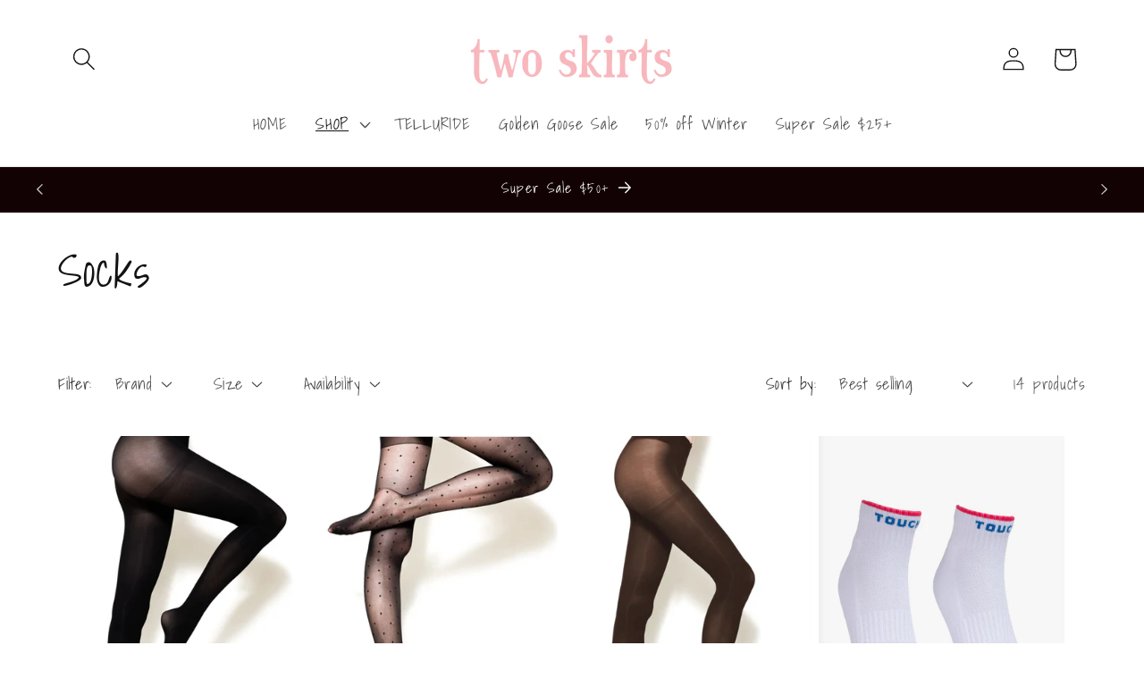

--- FILE ---
content_type: text/css
request_url: https://shoptwoskirts.com/cdn/shop/t/10/assets/custom.css?v=41625065930821039971709237253
body_size: -332
content:
.template-search .card-wrapper{color:inherit;height:100%;position:relative;text-decoration:none;display:flex;flex-direction:column}.template-search .card-wrapper .card-information{order:1}.template-search .card-wrapper .full-unstyled-link:after{content:"";position:absolute;top:0;right:0;bottom:0;left:0;width:100%;height:100%;z-index:1}.template-search .card-wrapper .full-unstyled-link:focus-visible{outline:0;box-shadow:none}.template-search .card-wrapper .full-unstyled-link:focus-visible:after{outline:.2rem solid rgba(var(--color-foreground),.5);outline-offset:.3rem;box-shadow:0 0 0 .3rem rgb(var(--color-background)),0 0 .5rem .4rem rgba(var(--color-foreground),.3)}.template-search .card-wrapper:focus-within .card{box-shadow:none}.product-form__input input[type=radio]:disabled+label,.product-form__input input[type=radio].disabled+label{text-decoration:none!important}.product-form__input input[type=radio].disabled+label:before{bottom:unset;top:48%;height:1px;background:#121212;width:45px;z-index:1;left:0;right:0;margin:0 auto}@media screen and (min-width: 750px){.product-grid .grid__item{padding-bottom:calc(5rem + var(--page-width-margin))}}.discounts{font-size:1.2em!important}
/*# sourceMappingURL=/cdn/shop/t/10/assets/custom.css.map?v=41625065930821039971709237253 */
